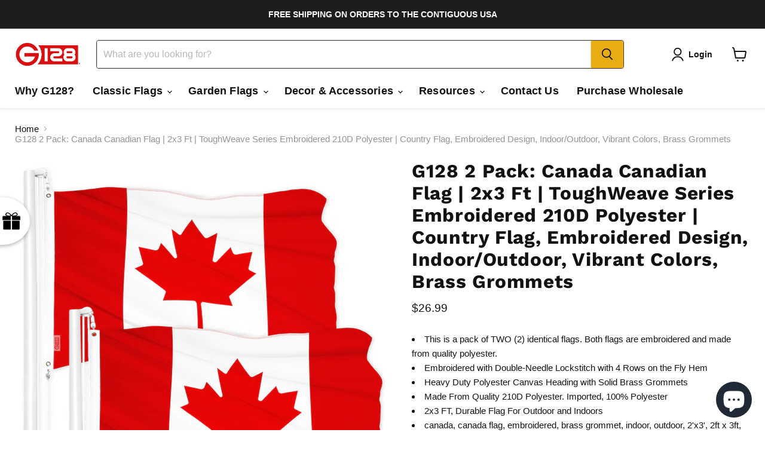

--- FILE ---
content_type: text/html; charset=utf-8
request_url: https://g128store.com/collections/all/products/canada-emb-2x3-2pk?view=recently-viewed
body_size: 2032
content:






















  












<li
  class="productgrid--item  imagestyle--natural        product-recently-viewed-card    show-actions--mobile"
  data-product-item
  data-product-quickshop-url="/products/canada-emb-2x3-2pk"
  
    data-recently-viewed-card
  
>
  <div class="productitem" data-product-item-content>
    
    
    
    

    

    

    <div class="productitem__container">
      <div class="product-recently-viewed-card-time" data-product-handle="canada-emb-2x3-2pk">
      <button
        class="product-recently-viewed-card-remove"
        aria-label="close"
        data-remove-recently-viewed
      >
        


                                                                      <svg class="icon-remove "    aria-hidden="true"    focusable="false"    role="presentation"    xmlns="http://www.w3.org/2000/svg" width="10" height="10" viewBox="0 0 10 10" xmlns="http://www.w3.org/2000/svg">      <path fill="currentColor" d="M6.08785659,5 L9.77469752,1.31315906 L8.68684094,0.225302476 L5,3.91214341 L1.31315906,0.225302476 L0.225302476,1.31315906 L3.91214341,5 L0.225302476,8.68684094 L1.31315906,9.77469752 L5,6.08785659 L8.68684094,9.77469752 L9.77469752,8.68684094 L6.08785659,5 Z"></path>    </svg>                                              

      </button>
    </div>

      <div class="productitem__image-container">
        <a
          class="productitem--image-link"
          href="/products/canada-emb-2x3-2pk"
          aria-label="/products/canada-emb-2x3-2pk"
          tabindex="-1"
          data-product-page-link
        >
          <figure
            class="productitem--image"
            data-product-item-image
            
              style="--product-grid-item-image-aspect-ratio: 1.0;"
            
          >
            
              
                
                

  
    <noscript data-rimg-noscript>
      <img
        
          src="//g128store.com/cdn/shop/products/52620715555_43c2199097_k_02345de6-79d9-454a-a6d6-aeb996ea45c7_512x512.jpg?v=1674146627"
        

        alt=""
        data-rimg="noscript"
        srcset="//g128store.com/cdn/shop/products/52620715555_43c2199097_k_02345de6-79d9-454a-a6d6-aeb996ea45c7_512x512.jpg?v=1674146627 1x, //g128store.com/cdn/shop/products/52620715555_43c2199097_k_02345de6-79d9-454a-a6d6-aeb996ea45c7_1024x1024.jpg?v=1674146627 2x, //g128store.com/cdn/shop/products/52620715555_43c2199097_k_02345de6-79d9-454a-a6d6-aeb996ea45c7_1536x1536.jpg?v=1674146627 3x, //g128store.com/cdn/shop/products/52620715555_43c2199097_k_02345de6-79d9-454a-a6d6-aeb996ea45c7_2048x2048.jpg?v=1674146627 4x"
        class="productitem--image-alternate"
        
        
      >
    </noscript>
  

  <img
    
      src="//g128store.com/cdn/shop/products/52620715555_43c2199097_k_02345de6-79d9-454a-a6d6-aeb996ea45c7_512x512.jpg?v=1674146627"
    
    alt=""

    
      data-rimg="lazy"
      data-rimg-scale="1"
      data-rimg-template="//g128store.com/cdn/shop/products/52620715555_43c2199097_k_02345de6-79d9-454a-a6d6-aeb996ea45c7_{size}.jpg?v=1674146627"
      data-rimg-max="2048x2048"
      data-rimg-crop="false"
      
      srcset="data:image/svg+xml;utf8,<svg%20xmlns='http://www.w3.org/2000/svg'%20width='512'%20height='512'></svg>"
    

    class="productitem--image-alternate"
    
    
  >



  <div data-rimg-canvas></div>


              
              

  
    <noscript data-rimg-noscript>
      <img
        
          src="//g128store.com/cdn/shop/products/52620282976_f33d46ae37_k_cf6631bf-d058-4523-a91d-db5e3d14ddc7_512x512.jpg?v=1674146627"
        

        alt=""
        data-rimg="noscript"
        srcset="//g128store.com/cdn/shop/products/52620282976_f33d46ae37_k_cf6631bf-d058-4523-a91d-db5e3d14ddc7_512x512.jpg?v=1674146627 1x, //g128store.com/cdn/shop/products/52620282976_f33d46ae37_k_cf6631bf-d058-4523-a91d-db5e3d14ddc7_1024x1024.jpg?v=1674146627 2x, //g128store.com/cdn/shop/products/52620282976_f33d46ae37_k_cf6631bf-d058-4523-a91d-db5e3d14ddc7_1536x1536.jpg?v=1674146627 3x, //g128store.com/cdn/shop/products/52620282976_f33d46ae37_k_cf6631bf-d058-4523-a91d-db5e3d14ddc7_2048x2048.jpg?v=1674146627 4x"
        class="productitem--image-primary"
        
        
      >
    </noscript>
  

  <img
    
      src="//g128store.com/cdn/shop/products/52620282976_f33d46ae37_k_cf6631bf-d058-4523-a91d-db5e3d14ddc7_512x512.jpg?v=1674146627"
    
    alt=""

    
      data-rimg="lazy"
      data-rimg-scale="1"
      data-rimg-template="//g128store.com/cdn/shop/products/52620282976_f33d46ae37_k_cf6631bf-d058-4523-a91d-db5e3d14ddc7_{size}.jpg?v=1674146627"
      data-rimg-max="2048x2048"
      data-rimg-crop="false"
      
      srcset="data:image/svg+xml;utf8,<svg%20xmlns='http://www.w3.org/2000/svg'%20width='512'%20height='512'></svg>"
    

    class="productitem--image-primary"
    
    
  >



  <div data-rimg-canvas></div>


            

            



























          </figure>
        </a>
      </div><div class="productitem--info">
        
          
        

        

        <h2 class="productitem--title">
          <a href="/products/canada-emb-2x3-2pk" data-product-page-link>
            G128 2 Pack: Canada Canadian Flag | 2x3 Ft | ToughWeave Series Embroidered 210D Polyester | Country Flag, Embroidered Design, Indoor/Outdoor, Vibrant Colors, Brass Grommets
          </a>
        </h2>

        
          
            <span class="productitem--vendor">
              <a href="/collections/vendors?q=G128" title="G128">G128</a>
            </span>
          
        

        
          






























<div class="price productitem__price ">
  
    <div
      class="price__compare-at "
      data-price-compare-container
    >

      
        <span class="money price__original" data-price-original></span>
      
    </div>


    
      
      <div class="price__compare-at--hidden" data-compare-price-range-hidden>
        
          <span class="visually-hidden">Original price</span>
          <span class="money price__compare-at--min" data-price-compare-min>
            $26.99
          </span>
          -
          <span class="visually-hidden">Original price</span>
          <span class="money price__compare-at--max" data-price-compare-max>
            $26.99
          </span>
        
      </div>
      <div class="price__compare-at--hidden" data-compare-price-hidden>
        <span class="visually-hidden">Original price</span>
        <span class="money price__compare-at--single" data-price-compare>
          
        </span>
      </div>
    
  

  <div class="price__current  " data-price-container>

    

    
      
      
      <span class="money" data-price>
        $26.99
      </span>
    
    
  </div>

  
    
    <div class="price__current--hidden" data-current-price-range-hidden>
      
        <span class="money price__current--min" data-price-min>$26.99</span>
        -
        <span class="money price__current--max" data-price-max>$26.99</span>
      
    </div>
    <div class="price__current--hidden" data-current-price-hidden>
      <span class="visually-hidden">Current price</span>
      <span class="money" data-price>
        $26.99
      </span>
    </div>
  

  
    
    
    
    

    <div
      class="
        productitem__unit-price
        hidden
      "
      data-unit-price
    >
      <span class="productitem__total-quantity" data-total-quantity></span> | <span class="productitem__unit-price--amount money" data-unit-price-amount></span> / <span class="productitem__unit-price--measure" data-unit-price-measure></span>
    </div>
  

  
</div>


        

        
          
            <div class="productitem__stock-level">
              







<div class="product-stock-level-wrapper" >
  
    <span class="
  product-stock-level
  product-stock-level--high
  
">
      

      <span class="product-stock-level__text">
        
        <div class="product-stock-level__badge-text">
          
  
    
      
        In stock
      
    
  

        </div>
      </span>
    </span>
  
</div>

            </div>
          

          
            
          
        

        
          <div class="productitem--description">
            <p>This is a pack of TWO (2) identical flags. Both flags are embroidered and made from quality polyester.
Embroidered with Double-Needle Lockstitch wi...</p>

            
              <a
                href="/products/canada-emb-2x3-2pk"
                class="productitem--link"
                data-product-page-link
              >
                View full details
              </a>
            
          </div>
        
      </div>

      
    </div>
  </div>

  
    <script type="application/json" data-quick-buy-settings>
      {
        "cart_redirection": true,
        "money_format": "${{amount}}"
      }
    </script>
  
</li>


--- FILE ---
content_type: text/css
request_url: https://g128store.com/cdn/shop/t/31/assets/boost-sd-custom.css?v=1769508793365
body_size: -532
content:
/*# sourceMappingURL=/cdn/shop/t/31/assets/boost-sd-custom.css.map?v=1769508793365 */


--- FILE ---
content_type: text/javascript
request_url: https://cdn.shopify.com/s/files/1/2777/3926/t/24/assets/clever_adwords_global_tag.js?shop=g128store-com.myshopify.com
body_size: -558
content:
$.getScript('https://www.googletagmanager.com/gtag/js?id=AW-774075938', function(){


  window.dataLayer = window.dataLayer || [];
  function gtag(){dataLayer.push(arguments);}
  gtag('js', new Date());

  gtag('config', 'AW-774075938');

});

--- FILE ---
content_type: text/javascript; charset=utf-8
request_url: https://g128store.com/products/canada-emb-2x3-2pk.js
body_size: 1483
content:
{"id":6752859848798,"title":"G128 2 Pack: Canada Canadian Flag | 2x3 Ft | ToughWeave Series Embroidered 210D Polyester | Country Flag, Embroidered Design, Indoor\/Outdoor, Vibrant Colors, Brass Grommets","handle":"canada-emb-2x3-2pk","description":"\u003cli\u003eThis is a pack of TWO (2) identical flags. Both flags are embroidered and made from quality polyester.\u003cbr\u003e\n\u003c\/li\u003e\u003cli\u003eEmbroidered with Double-Needle Lockstitch with 4 Rows on the Fly Hem\u003cbr\u003e\n\u003c\/li\u003e\u003cli\u003eHeavy Duty Polyester Canvas Heading with Solid Brass Grommets\u003cbr\u003e\n\u003c\/li\u003e\u003cli\u003eMade From Quality 210D Polyester. Imported, 100% Polyester\u003cbr\u003e\n\u003c\/li\u003e\u003cli\u003e2x3 FT, Durable Flag For Outdoor and Indoors\u003cbr\u003e\n\u003c\/li\u003e\u003cli\u003ecanada, canada flag, embroidered, brass grommet, indoor, outdoor, 2'x3', 2ft x 3ft, 2ftx3ft, 2x3 ft, 2x3ft, 2x3feet\u003cbr\u003e\u003cbr\u003e\n\u003ciframe width=\"1180\" height=\"664\" src=\"https:\/\/www.youtube.com\/embed\/uk-yTzd2-bQ?si=UEPa2BVinPfnyx5m\" title=\"YouTube video player\" frameborder=\"0\" allow=\"accelerometer; autoplay; clipboard-write; encrypted-media; gyroscope; picture-in-picture\" allowfullscreen\u003e\u003c\/iframe\u003e\n\u003c\/li\u003e","published_at":"2023-01-19T10:43:46-06:00","created_at":"2023-01-19T10:43:47-06:00","vendor":"G128","type":"International Flag","tags":["210D","210D Polyester","2PK","2x3 Feet","All Products","Best Buy","Brass Grommet","Classic","Classic Flags","Embroidered","International Flag","North America","Polyester","Single Sided","ToughWeave"],"price":2699,"price_min":2699,"price_max":2699,"available":true,"price_varies":false,"compare_at_price":null,"compare_at_price_min":0,"compare_at_price_max":0,"compare_at_price_varies":false,"variants":[{"id":39896388698206,"title":"Default Title \/ 2X3FT","option1":"Default Title","option2":"2X3FT","option3":null,"sku":"FG-1CA-2E3-2PK","requires_shipping":true,"taxable":true,"featured_image":null,"available":true,"name":"G128 2 Pack: Canada Canadian Flag | 2x3 Ft | ToughWeave Series Embroidered 210D Polyester | Country Flag, Embroidered Design, Indoor\/Outdoor, Vibrant Colors, Brass Grommets - Default Title \/ 2X3FT","public_title":"Default Title \/ 2X3FT","options":["Default Title","2X3FT"],"price":2699,"weight":255,"compare_at_price":null,"inventory_management":"shopify","barcode":"0645781074668","requires_selling_plan":false,"selling_plan_allocations":[]}],"images":["\/\/cdn.shopify.com\/s\/files\/1\/2777\/3926\/products\/52620282976_f33d46ae37_k_cf6631bf-d058-4523-a91d-db5e3d14ddc7.jpg?v=1674146627","\/\/cdn.shopify.com\/s\/files\/1\/2777\/3926\/products\/52620715555_43c2199097_k_02345de6-79d9-454a-a6d6-aeb996ea45c7.jpg?v=1674146627","\/\/cdn.shopify.com\/s\/files\/1\/2777\/3926\/products\/52620282361_fb11a09a13_k_1aaa6293-d303-4e17-bc7c-680d62b9981a.jpg?v=1674146627","\/\/cdn.shopify.com\/s\/files\/1\/2777\/3926\/products\/52620715530_ae2f650ebb_k_4f863faa-446c-4a72-a000-09d26739de09.jpg?v=1674146627","\/\/cdn.shopify.com\/s\/files\/1\/2777\/3926\/products\/52620544119_58c5be508f_k_182ef21f-9d1a-462d-977a-41c47cd8e0da.jpg?v=1674146627","\/\/cdn.shopify.com\/s\/files\/1\/2777\/3926\/products\/52619768777_f0b35f5d5a_k_ed235f91-4c71-4de9-8a73-e39fd6bd6546.jpg?v=1674146627","\/\/cdn.shopify.com\/s\/files\/1\/2777\/3926\/products\/51848902105_b7a46f398c_k_fc86c0d5-67f6-4f97-bdf5-ae9b1e5b77b6.jpg?v=1674146627"],"featured_image":"\/\/cdn.shopify.com\/s\/files\/1\/2777\/3926\/products\/52620282976_f33d46ae37_k_cf6631bf-d058-4523-a91d-db5e3d14ddc7.jpg?v=1674146627","options":[{"name":"Title","position":1,"values":["Default Title"]},{"name":"Size","position":2,"values":["2X3FT"]}],"url":"\/products\/canada-emb-2x3-2pk","media":[{"alt":null,"id":21875465257054,"position":1,"preview_image":{"aspect_ratio":1.0,"height":2048,"width":2048,"src":"https:\/\/cdn.shopify.com\/s\/files\/1\/2777\/3926\/products\/52620282976_f33d46ae37_k_cf6631bf-d058-4523-a91d-db5e3d14ddc7.jpg?v=1674146627"},"aspect_ratio":1.0,"height":2048,"media_type":"image","src":"https:\/\/cdn.shopify.com\/s\/files\/1\/2777\/3926\/products\/52620282976_f33d46ae37_k_cf6631bf-d058-4523-a91d-db5e3d14ddc7.jpg?v=1674146627","width":2048},{"alt":null,"id":21875465289822,"position":2,"preview_image":{"aspect_ratio":1.0,"height":2048,"width":2048,"src":"https:\/\/cdn.shopify.com\/s\/files\/1\/2777\/3926\/products\/52620715555_43c2199097_k_02345de6-79d9-454a-a6d6-aeb996ea45c7.jpg?v=1674146627"},"aspect_ratio":1.0,"height":2048,"media_type":"image","src":"https:\/\/cdn.shopify.com\/s\/files\/1\/2777\/3926\/products\/52620715555_43c2199097_k_02345de6-79d9-454a-a6d6-aeb996ea45c7.jpg?v=1674146627","width":2048},{"alt":null,"id":21875465322590,"position":3,"preview_image":{"aspect_ratio":1.0,"height":2048,"width":2048,"src":"https:\/\/cdn.shopify.com\/s\/files\/1\/2777\/3926\/products\/52620282361_fb11a09a13_k_1aaa6293-d303-4e17-bc7c-680d62b9981a.jpg?v=1674146627"},"aspect_ratio":1.0,"height":2048,"media_type":"image","src":"https:\/\/cdn.shopify.com\/s\/files\/1\/2777\/3926\/products\/52620282361_fb11a09a13_k_1aaa6293-d303-4e17-bc7c-680d62b9981a.jpg?v=1674146627","width":2048},{"alt":null,"id":21875465355358,"position":4,"preview_image":{"aspect_ratio":1.0,"height":2048,"width":2048,"src":"https:\/\/cdn.shopify.com\/s\/files\/1\/2777\/3926\/products\/52620715530_ae2f650ebb_k_4f863faa-446c-4a72-a000-09d26739de09.jpg?v=1674146627"},"aspect_ratio":1.0,"height":2048,"media_type":"image","src":"https:\/\/cdn.shopify.com\/s\/files\/1\/2777\/3926\/products\/52620715530_ae2f650ebb_k_4f863faa-446c-4a72-a000-09d26739de09.jpg?v=1674146627","width":2048},{"alt":null,"id":21875465388126,"position":5,"preview_image":{"aspect_ratio":0.993,"height":2047,"width":2033,"src":"https:\/\/cdn.shopify.com\/s\/files\/1\/2777\/3926\/products\/52620544119_58c5be508f_k_182ef21f-9d1a-462d-977a-41c47cd8e0da.jpg?v=1674146627"},"aspect_ratio":0.993,"height":2047,"media_type":"image","src":"https:\/\/cdn.shopify.com\/s\/files\/1\/2777\/3926\/products\/52620544119_58c5be508f_k_182ef21f-9d1a-462d-977a-41c47cd8e0da.jpg?v=1674146627","width":2033},{"alt":null,"id":21875465420894,"position":6,"preview_image":{"aspect_ratio":1.0,"height":2048,"width":2048,"src":"https:\/\/cdn.shopify.com\/s\/files\/1\/2777\/3926\/products\/52619768777_f0b35f5d5a_k_ed235f91-4c71-4de9-8a73-e39fd6bd6546.jpg?v=1674146627"},"aspect_ratio":1.0,"height":2048,"media_type":"image","src":"https:\/\/cdn.shopify.com\/s\/files\/1\/2777\/3926\/products\/52619768777_f0b35f5d5a_k_ed235f91-4c71-4de9-8a73-e39fd6bd6546.jpg?v=1674146627","width":2048},{"alt":null,"id":21875465453662,"position":7,"preview_image":{"aspect_ratio":1.0,"height":2048,"width":2048,"src":"https:\/\/cdn.shopify.com\/s\/files\/1\/2777\/3926\/products\/51848902105_b7a46f398c_k_fc86c0d5-67f6-4f97-bdf5-ae9b1e5b77b6.jpg?v=1674146627"},"aspect_ratio":1.0,"height":2048,"media_type":"image","src":"https:\/\/cdn.shopify.com\/s\/files\/1\/2777\/3926\/products\/51848902105_b7a46f398c_k_fc86c0d5-67f6-4f97-bdf5-ae9b1e5b77b6.jpg?v=1674146627","width":2048}],"requires_selling_plan":false,"selling_plan_groups":[]}

--- FILE ---
content_type: text/javascript
request_url: https://g128store.com/cdn/shop/t/31/assets/boost-sd-custom.js?v=1769508793365
body_size: -524
content:
//# sourceMappingURL=/cdn/shop/t/31/assets/boost-sd-custom.js.map?v=1769508793365


--- FILE ---
content_type: text/javascript
request_url: https://dashboard.wheelio-app.com/api/wheelioapp/getsettings?jsonp=WheelioAppJSONPCallback986&s=g128store-com.myshopify.com&d=g128store-com.myshopify.com&cu=https%3A%2F%2Fg128store.com%2Fproducts%2Fcanada-emb-2x3-2pk&uid=986
body_size: 13045
content:
window['WheelioAppJSONPCallback986']('U2FsdGVkX19klsA9o1EPXVTY44q54sTkxhx6M8lzSCxviJ1U91dnOgKE1feEbxuo3WZoPwTD5+61iiFwWcq0JDEnij8rVsWkiwotTd9v7vfOh0fa13rVNaC+oaa2xhX8HNAGpfqqDE46dlMY/a42sbnz39R6pWE/KFBg/GtAYS1XCxwpUPQB7Atp0Bf0OshVjj7C4OFsLTdHvokeJfodH5ZQ4MIbcN9x5/iz3mWZ2Cfd/gqqSnJBZGgIP/vLSicVQqpYwbk7TxH4+/cdpJP1MW+pZJOw59hFXVzruzwZ4KOy1Fe+bYEjEqonl28bifWg+7oD0sw43SsksDNGN6bK5qvuZ5wj+znPYyOPVZ2AE3TO7/6FJ0JFU8xciWkzHfv78b2jxLvuVUioPFLCkSUsXVvdzyR2VOzZ/wkbRpXR5OQ3DYZ+wYM2eLfWnLjXyNEO43gaP2T3hiFQqQXCT97Uh4GmH6eYl1ql0Vd+6GWYJzW9CzGRa9kZhvQED2WDUcyAucA3ss55MHf26hrwZxRHVdeXw/0hZPYbQZdyxr2SHnO6q0VScKeG0vbz2elQENMqXexaFHrhDwoIC9qV0Y9jYsnCQIXzWP/X5wJ879vULNSDya7vpOBShggcf+Chhr6Oa8/+6KNFmet246sT91DU1f2TQIkaAtEGlmQQTbuGgaqsXj/CMiZsiw/XLVZR0ttXxnvkMAWwTWG4cjVYPzCK2yGOcZb9IUY3Ld6k3OMN6wQkwl3QtjrpYUk1ZTfuCf4iLdm9eSJImBnDS3rUR0SeYB/CbjY3TxMUodfKgr4U5k5E/pFyQTNOBCR6aWgP8QISrWbiCrhkNg5q0JeHbw6EGiCERusSyMveU6XCDufUXIsMJ7iHhhnaz8p1+BLva3w7H5BMZwNep/PTyqreDhjSIRH60t2COzV+Xptca4CrR7OIh/nBvpiEdmrOm7uFglROlWqSm8bXV0SVrXmKy1tKHDNPqR5yvYyidrPpnX2O7HUlnsmEuWlqoOXuaGi7FU1edhG0z4o5iDM8nkyhezk2p82P5plxQju5KCwLOKnyvRMgAtlN6lgVP+AlfeWtJDkDq6sF/TJ7in34FDbul7uUti48rbCJ65Y8iMlO9kfG+o2+hue7/vC8kzu0yAQkMlNNmL+T7pH/xfnMgiiyqdyIe7sPKgxsDZkx9++q5JV9vb/[base64]/mwWJV7kXPIfGxQM44X3bahH72PkCID6+Em3oOSJOpjdZ6zNucP03aVIuchaYPozNG1hPESxgX/uWo3WlhQ7AjIWphG/5vIwmSKL+O5h8qjvqltgPBnUF+EGTRmfS3Nq6W+o6Lmfo3ob2bY5S1LLaZwyRnSPdJt1SYiMmia4zpehCsXmKxFQ24w2mT4vIvOQiqUHxCZ0F/ocxZXFP5BQpcW4gyDCNjeqh+LfPWwj7E227jeozPyFmFGpWpqMYf1qgrFSo2DcAoeWHVhjkAYEZUrzwLmUH1mhBHacOhJ3ZBo4JFsXm0hJLRePoT4Eq/0SCVH9FZ5YrN/+TuK8YR+vG1olSX/OjYGvB1fB6Jl26ALx3CAzsPb0/zCjtgKdVm05OUQpIHAypye56OVnkvcy7R/l21C9VO3WZHhW9mFtjRs4SDrJwXTTE1X/0gY5KmENyD8sN+gKFL7pLgrMp2D3Unkqe9aXZ9i7uNq3jDxSKRMKDYPtviKYIzogrl+IlnPOgMf/jgLGLz+VJqjsS9SMebkwZxquXBHxam9UOpVdy70veHsrVy0j9uJhQHTsjG9D8AH+E5BldPCqC6KZX9u114nJgjkD7wxQpszQdpzX61zIgLumNR5hTjuIc2kUlthJRbZ/LzDaOWZUUsYzujd26qn/[base64]/1XIH6jGldth1QHkjT2HHkgA5HdA/QQxy4p6LB484rMC74QQJ0ey9mpbu4ctRCyIfVQwD/XhwOMHEw5RFuFII/oos4yaJiM5GWhvvNvhH2CKkCDRIMpM4NRU5Kgz/hHCq+mQ/XG90K8DR3X65AQ55MmP6bI9TCtl+T6aaZB1qIGT6wxX4x+12t9DTQlGb17kSeY/vkKWYdqgIQ8D1ddR3uJY9qznrENg+ym0uFpacOKU50T+VQXbpv5GaGgF9Mk43/PbaLW+VHqSrnaWdDNWa7xECeXXORuBgdF8mv8800qAFXSpEe1Y3HzFLhR0gQDmv697acdv2s5MtxIpL6ubuoALzV8ODBj6PiUc/DNZLfLpes96jz7jKkxZ3P2c5zaYf1dMMhoYp7TKr6+tQVuiBmXEyn9u4I47vK+IMCHiejvCj1tjpTT8jzfvSATGscfD6ySqJVLAVuNtKWRs8g5lYrQb4bY8scUtmKorqNSZnH/tK21coqHO4eu1vdTc2ZZQMSWqVgTZOy3o7lG4dNkiSZolsCT0z0lDiu3DovKvSK+YFsZKv1LK1V+QOyuO0FR2TvMPFrk4C/bY2uOVrae/1dN5Poep6ZR4kYV0+RMOQMpkfQ+sqAFFqMvsNZ5AyfVFlyqkxSNjHklRzwrbLnbMwqAoi5yqG/i3wP+G3o+I8SMQr4tZcxdJRs8EIVTsJOD8PqYcdU8SY4IvBM9ddavpKjJ/NsJIwRU3cRVD7xuytGaD9V5K4JO4hmB5TUk2TSe1bo5TN/j5uB37o8mmRtyH2lpLmCElROacdZiSVrkd6N2JmNexPN19jFDyJ2M5+K6bLl/FI8wT4X46DZVePIk2WxUqjX4/i1GNb22mBD8uX1P9qfTIpnhaqsCrB1PRon5RnO8kUVaiRdAdQ8yPIahaeDTBG6u3YQI7ejdhlwQIhfAaSCfi1JRtVbNuJ7ph+os9/JVgmFcoXRcrwzYSWSuit51lCOYBHpNsZmY2RBs3IpRjsGcjToXUm7BPWSv7rSXO5jz58O3dMCdDtwHbT/0e7SWI7UT4EXjCHrfIlqQknpebewyOD1t0aGNBizY5Wq+CKmz/EmkDe2Nu9g2fOHeQwdCu3N1QKbEbLVQPn+R6pZF2n5X+to/0yFanbdfCIv13Dvvt8Uv+KCr8/lgEquvukl0T0gsRPdaGMhHRdDyVaufokBaT8m3/vW3gp92Uq9tVkRunhPCRQ9jWE2ny09ecN5Gd27vOvYaqv2K1vQDFuVH1Fed/n6g7ERfJSFKp8cz3MwTjJj4GhFlhMZteN5ThtPfokAPpFUIpMydMsERf+Gpzh2CR/9NGhktkVJSMISLzHyJNAqevd3KuF5ICCnE7pkUyZ/VExiPd2yTpGlX5OOknU1WA5QMG/8EfsWAIaz0+BvL2vEK2V8tiqPdXONNprntzb8s8Fm+EmwbUF+9j2ipTXhplQ+usHtZmmiCEstmMKa0dMMPG3e2TUhfFy/572kuugrMoRUmr6phBu/Wk7rpHhFyZexy1mABKt28gxHplnKc7npd3BRYvHtBFRUo6Vo7NLUDCBotpPcn5rs4biCNo5xJZqj76w6869X47m4MysF/s1Wc6nw0r0ex65+o2IhpvvhG6clAQ411I3trYtpdU/4J5PFH/fQgJvn9sM0QffxVfZ7QMCnLChYPVxefI7hxRtVqPzKlu2TQeHA4bX77bIa+xP8slF1Jdt/JNIwZibuKwYKbjoTi0XrWmBA5LrbOxlF6vdhcN2MbNY97IT2DpRfi8FJuWS6vvQSYukPSKdiV0xMtwqCaeR6tC+Kms5xqQyAGZ+QUIcAr4CpizTJxA7SmjhVZcPQnlT2sxIr/yuF6EOFAQR7LK9S6opsTkHFTnKfttxZWZ36nuhC1POKQeM5m5+uA9AvH92fkoMy+2SW1IkT5YwJjQMBXYoPJRXMZOwn6aiQry1ywaQVjTlpOTeR6znQyNr/2OR5LA8reNco6LBqJC49PnBykCIX8h7p95oZMW11jmYxrMIBAYVte0iaxGOvVFCExaLsOIJqbJw0H0yoot1XN1OfVle6cpr6STxvfWGnX75LHCAyrJPC5bWVW04TGw4oALcJPZLL26MUbJrG94qNFcEhFkRNZNB3XvZ3rPeGqymSQQ6W/nphdZImzR18cUxMCBNlJJ98SbVRbHD93iLlXo1EP1uXkAlb1E4yPCV+mftVQZaFgbWIJr35sq6LROX9qpYoCxs8yUaGlz+y7JzpJKfjCx32xwsZJswK8SLp5VJCHBH5vfRAXA06UsgBUbmqq0xSebi+c+y/mgASOcf/OedPIKaAfjz14QhjG5BGymX2YWb+MRGmNahYe91DOj8D/8W0+IRvKqwo5UzaDPtUs2BBPrt0DG7JbHB16fght2O9+zTeTA4aOHz7iiTX3Te3abhC/6eE/WGapNBn60TNk+fhOWFX+GE+2ScKrlzwYCc+cXHnz38n4JkvbLkvRogWg2ht5dQousN+JFWAX7suW4VMNCPPER1yExVLJidA0ESbuEpJRr7f0FQPaGXnnHekZhCTJG1ppIn6x0+5gC5yH68vP6LTWHN8RyTFBYEbC6K9+1t9q/nqbP4UxACrCxskMqFq5B3zRfsU6x3cUf3uZQe3qO8n1C534fw217EVM+TPa2ABqt15H7Dff9Ek96hJZjGA5lgb9pypA/45E3xGu3S/R+CiUAx2Z8iTzb2IwUIP464bP3VI1SuXNY+mwsN3DWMGeCHSIFe1uSdtGt/j8/AVnbjs3x0+YNhaWyMoTHYtWqQmvwilHZV7Yc8o0SZfiqSo74mJ/uzdZrh9cyI1baY4ecS/[base64]/o/[base64]/lF+97v9zBgNNZDlfMHp0GRvMURxbaiCHhMCxDK6PQaLhYN6BrJ0JuNyt5SCR0YJcoRRPWIM25BCtd21t+eZRnld1ga2IMlqqnK0QuhCpQgJZJNb4Qd74e5UwWVkcSbgzS3/sofzzaVEf9F+0ao6LFNr5wK90nk9HZ6MlHaaO2FNYNTdLBl/x64Zq+2Zv2TFTnjWIdCNG12SV64CKw1/vrzuwHsqGqoyRcfIiUc/+Wzl6RAtREvamIFQMEd5WEPoLM8SlNAaacf1B2PjaBPd76Knn5oWnjuJsXBo857n/[base64]/l/DlLhoW+3WsMWkzjVh/t/nkVUvKO6U9urjinx4PgJ2lrML8hqHKHiNwPVktOkScQZT8H3JgrJPvT0wcHTDbmacbNu1Qym3+V5Aoj2Jotiz1qLHD3MC/tlvOwsiobLaenNKvkupVe/VzpxQ1UhVLzu1ZjINabjBadkaHbrVPPmzuWRilzWJoHuny3EjFDGrQ41rFORNIVx34Sg4ot9ldA4DgaBd3EPeqG9TYMUFiejQc8hdVOgoq3XVjDQifLeOkLkXQzny1H+Cp/6BvUvUIHs7/Op/iOqyGvMY7EqUqd6jpJhJNbVFVJeOpdvN7JSJxXCw5/qosurwvU9bInOHZGfEQxJa2uWjTPdm23opCRe+jiBHkMFvsNW1Od7lpoJgUbtT+L63KInv+B+ndEco8drYR2pmqeCzoYhiN+Eu74r8IL8JT+0ThcrMCePfr9t38cJeL2JkRoByMXTGNc88c4gX49/jHh5GCQ/mLGp9ByFScO2Kc4ToKJELDJMOzMq1eNSYbXx1W7DtAChgCAavBzYuOFNTSkWlsxvHRPSM3KCFW6iuAcNtEHl6rAHGgdvfji6o2v4stUn1szGjt4cQ1zqTzB3YhPB/j/2fXH7uX57wbjiREsAgrk2aPP9/rHXm5ErduAumGQzMLpPWVRhdTSy+2tcoK/[base64]/xVjVyZPCdH0z/RvjGu9BOSDt0Hv0C1e+64ByiqPGEcysJ4iXCDutxSCriUL9JHAwcoy0ONyXQbDvR2bZEfeyFezHxD3aztPtoQp6LzeJAZoPuZgt7/cUeqVLMQGrZ6DBXCQmWZHV2tMqRT75WWfOfzKCnj/xmEh0l6kAWcU17oFh3W+jl5iJnJHc3AkXZ1p8Vp+m+QnGZOhu121AutGpZuAwDIr1DKmU9NLHThEgINNQzhaK6PbR1rSsLK4Olaf/yeNARyhp4c5dnXSnPaS/CruwmDhohJ9Cu3E601TnYdWWRDlnRiAnvewZMpFf5PIHMT3BPKF15BUIkghLuf1h/jhOhXSQWRGwkww84Pb+kLXRBHEKmxAZ+lk1Lqp+RQKjP9T5t61G0I60x9Tf7ANxtP9QCgvc9MDtJ/a5J4MNoPxNTFVoXWXdh0lAMxyCeKxhWl2EnnZrsVFhrzkDds9sWs43yWJHHqhb6z+ueqJlV4+m3daOElnVN2gIPOiSWZIjHy8479CKyPhxnkoLLK7wtd3LKznCrmgjrPqCKCYgHPSHwSzm6mIYhHs3m1fQGTrQ125Tzb/tKIMn4Q77cIWvO8hx8rAEEF1AFsgtEHnYt7qBBCYwpjiXv752enrnb0IctYxibmOrlt+8fbVP78Rk+LCfu8psNNInWqRJNLQgw3hZQnkCeBn0UvMsVPii//fpxkeeZihOPiBWGQ9SEV7wk8TsHU8Iptl6wce7CZCo2hgYVe2JiNrhXcDIUNEP8H6RT6vl/6SNvA3usImGnEVsWEegWI4Z2QWFtUYMEcqBEsi7HtK0un/8fI+uVipqXjvubD8py8P9UWo4Rruuto82h9kPzPog/W8OfmzFzSPLDXzpkUxYhUvS9i4eb0WYdzuZtrzLk/YIO/N2GZ2M71VrX/oKdNnlRPUz/WK4UQLl8Q3VQIAfmLASdNa8NpmTD49iZaNdlCpeKEjIi46g3nZt1eK6LiUmKs9WXyvM9Lcba44ZLIXqUa4As0dp2c9BG/FWY9+g0C2Il2lJLGkXyAYhXe5bnX9OYcta7fEso9WVQAG+l3o/f92mPkbNf9WQwBwSe5QgWwCrDEYwaTFLVno3F8gER9ufdAzpf5DpPGb4amb/8fu6lGohmEDlqcN/[base64]/I4PyamxvcIN+twTj6aBS11C8FosTnZ9G6dO3JKM/g5SMa8gpZXQ6HIiD/[base64]/87V1kg0ZTf22rWPJkS5B+TAtP7OiSDyMImQOVo3nPPXBaIaA8hl/yeESC9IpZOOcmoB6q1X60J6SU8i+YKTLdO9QCq61WbYHmG+nXzCgzsvNjK7lWY1VbZs1GD0UYJOfJrZJ1+I5slsU7HGmP2o7usv9MV6jVPuiw5X7Kh3fnw8mNieB+eU59Yz+7aQyRsa+rFnsk6EPugh0jKFw97Mxm5aTv/wKksKlXVYNUx2r+DYd6qP/HepkYvvPq/IXJ0t++Hk11aWSMWQ7OjeYbBkAaQqrbJ9yTlyfdPxWkJIa0yEaTW7JfNR1AR7SfDLm/z5LG0virUYAM/hurdyaaMHYCj5g1wtH8e2IZ23hdF0k38hxt9b0vI7lXgt5G4/RukxnxUl/uQZeuHZy+y23TTTwznTVDLcnfth05YajlIO1X0yvFU7i0iQ1OIrVu4o3QtZdLmXFCJ0VPacl34r/75Bukp9l3fjus7RtTmuPwLiuinfh5ROo5s2PoMQS1ogq7xDI5Jl6aWqapnp1i0L87fWRfVE01Ckzz4gsUMLgFNXS4DaBjF9aNyxk2ytJMGYsziyZ34c0gtDx8Fyaw3V1I7qtWOb37rFz+5ft53EwyFlH2st/OKD9OuC5WV0gEHoCZ6kPp1a8EU0VKq3t9fZKqacl+PNZr5+YakMsijCjAlEBh7iomplV1kS82dTXk56LKrg6/UtDfB/qDFf8FF04YajydFb+Ai8hsLyxory5Oyy8GbmlgV58XlIjh0XMllGye/6kSZTPtAW6/YjwIclOxVKuT2+yub37k4G3AAL/djGpGIcDrUR9KPTReIBkcCJyttyMk4AFD0HT5xfbTjC3OoGmq0xeRUiWvb5cWwjlSi6MDs3S4/TTs1vGzr3djkO5sZ5z6unpouzJ0OXUuHTNugRtKjial6y61mmF9Oylyvf7wPqiQpU6wrwLfqRY3XdmjYH8qYUPbvzObGGN8uJuBYOHfWuB5QAanSNoQUmIIaruae8jfKVBRE91U79ogfDLWjT53vORc9euU/rIsZ91aMw+occKEpZ7h32FA/Xb8pUZE1YzecaragOGDCfgJnR9ZkvgbTrHsl8Erj+jfOMBdv+X8yTDYTkwdQkfTUyAbxjtmsbfgUe60tE3W952siyumFHC/6X+Ay8cfwak8fN0wovKdfyDoOVc+qk1dAhK21S/zJ8jPWrF5J3ISzC415RVuR9bCJgqz4vkpHEGiM+6EbW8q9KCX0aNQn3zQ5lqnpq98r3d/b9Ia3ae0773KPk3pkSs92Ve+HXy2Fu/N2F/TK95Ka3zatFjUl+ihqnlah8U7Ui/uP5nWRwN4bNLw1LKWQ3+5QcManDxR8YwCy2SSuJ0xa/oYcoerZO8XnApS3ym+JCWmOgI2owbPC0nNfMfIzalKivBtWG3RgCMew638uVyUytUuTpqErkLubucUcZ2l4/MesLQWGSZijEAw0yXi2AF6mgCcq6QQRXyAo0PvgM+d/XsXe1AWOEsxSLY2wQUqm9YZ0WAaqlpmM/[base64]/VA48xiWRIAlxze8Tcvkx4d69ZPUNqtI4bNYLkbegEu7izusdTJmjyLOeDJXZ0+5oZuR+Tv96x/6A+Kol+QTTHdjM0QD2j/dwCIwQALlzOvSstXBOA0hezcMQ4FR2vjcDdFXe0ySUL+xYem/aIeImCHlWiWpH4x71tRN/MiQBmfhefI64gMqxclyO6hBmqZWBHoivI4h0Au2y8ATQxwI36xp8HflP0qQlzIydc36/iaTNgHztEaDQ7WohwpRY+W4XDTm04daS+OoQjyu/[base64]/tt/2YUivToDeIbB4DN3XjYqavH21wbAQJ9CdeNJC3RWigV4pvE+jWNcZUNYWLCwTPb3HTeA88+qcKsQ3zXyQa8O3g5GmaADI4popQKYNAix0vveIbGVDwkO0Exw0ELvpkGeGp6aZYVgkxol+oAGr/POYvIr/XJq+cIW42Mwf4dFnI5uFoDuM3E9DKJqBU+f0y0gNATXGxWETySBHd4dPfR5jqNhvRdQVWg42v7cNBHo72hJXM+PN97P2DFIQ3AJhGCjzJHis8dqAofEow==')